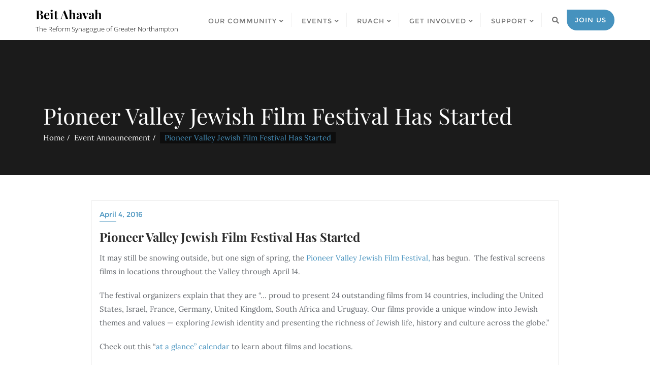

--- FILE ---
content_type: text/html; charset=UTF-8
request_url: https://www.beitahavah.org/pioneer-valley-jewish-film-festival-has-started/
body_size: 13322
content:
<!doctype html>
<html lang="en-US">
<head>
	<meta charset="UTF-8">
	<meta name="viewport" content="width=device-width, initial-scale=1">
	<link rel="profile" href="http://gmpg.org/xfn/11">
	<title>Pioneer Valley Jewish Film Festival Has Started &#8211; Beit Ahavah</title>
<meta name='robots' content='max-image-preview:large' />
<!-- Jetpack Site Verification Tags -->
<meta name="google-site-verification" content="LrQoc9D3uehXHsiVCqM_E4v01OYw7yjoanYNJpKrPMs" />
<link rel='dns-prefetch' href='//fonts.googleapis.com' />
<link rel='dns-prefetch' href='//i0.wp.com' />
<link href='https://fonts.gstatic.com' crossorigin rel='preconnect' />
<link rel="alternate" type="application/rss+xml" title="Beit Ahavah &raquo; Feed" href="https://www.beitahavah.org/feed/" />
<link rel="alternate" type="application/rss+xml" title="Beit Ahavah &raquo; Comments Feed" href="https://www.beitahavah.org/comments/feed/" />
<script type="text/javascript">
window._wpemojiSettings = {"baseUrl":"https:\/\/s.w.org\/images\/core\/emoji\/14.0.0\/72x72\/","ext":".png","svgUrl":"https:\/\/s.w.org\/images\/core\/emoji\/14.0.0\/svg\/","svgExt":".svg","source":{"concatemoji":"https:\/\/www.beitahavah.org\/wp-includes\/js\/wp-emoji-release.min.js?ver=6.1.9"}};
/*! This file is auto-generated */
!function(e,a,t){var n,r,o,i=a.createElement("canvas"),p=i.getContext&&i.getContext("2d");function s(e,t){var a=String.fromCharCode,e=(p.clearRect(0,0,i.width,i.height),p.fillText(a.apply(this,e),0,0),i.toDataURL());return p.clearRect(0,0,i.width,i.height),p.fillText(a.apply(this,t),0,0),e===i.toDataURL()}function c(e){var t=a.createElement("script");t.src=e,t.defer=t.type="text/javascript",a.getElementsByTagName("head")[0].appendChild(t)}for(o=Array("flag","emoji"),t.supports={everything:!0,everythingExceptFlag:!0},r=0;r<o.length;r++)t.supports[o[r]]=function(e){if(p&&p.fillText)switch(p.textBaseline="top",p.font="600 32px Arial",e){case"flag":return s([127987,65039,8205,9895,65039],[127987,65039,8203,9895,65039])?!1:!s([55356,56826,55356,56819],[55356,56826,8203,55356,56819])&&!s([55356,57332,56128,56423,56128,56418,56128,56421,56128,56430,56128,56423,56128,56447],[55356,57332,8203,56128,56423,8203,56128,56418,8203,56128,56421,8203,56128,56430,8203,56128,56423,8203,56128,56447]);case"emoji":return!s([129777,127995,8205,129778,127999],[129777,127995,8203,129778,127999])}return!1}(o[r]),t.supports.everything=t.supports.everything&&t.supports[o[r]],"flag"!==o[r]&&(t.supports.everythingExceptFlag=t.supports.everythingExceptFlag&&t.supports[o[r]]);t.supports.everythingExceptFlag=t.supports.everythingExceptFlag&&!t.supports.flag,t.DOMReady=!1,t.readyCallback=function(){t.DOMReady=!0},t.supports.everything||(n=function(){t.readyCallback()},a.addEventListener?(a.addEventListener("DOMContentLoaded",n,!1),e.addEventListener("load",n,!1)):(e.attachEvent("onload",n),a.attachEvent("onreadystatechange",function(){"complete"===a.readyState&&t.readyCallback()})),(e=t.source||{}).concatemoji?c(e.concatemoji):e.wpemoji&&e.twemoji&&(c(e.twemoji),c(e.wpemoji)))}(window,document,window._wpemojiSettings);
</script>
<style type="text/css">
img.wp-smiley,
img.emoji {
	display: inline !important;
	border: none !important;
	box-shadow: none !important;
	height: 1em !important;
	width: 1em !important;
	margin: 0 0.07em !important;
	vertical-align: -0.1em !important;
	background: none !important;
	padding: 0 !important;
}
</style>
	<link rel='stylesheet' id='wp-block-library-css' href='https://www.beitahavah.org/wp-includes/css/dist/block-library/style.min.css?ver=6.1.9' type='text/css' media='all' />
<style id='wp-block-library-inline-css' type='text/css'>
.has-text-align-justify{text-align:justify;}
</style>
<style id='wp-block-library-theme-inline-css' type='text/css'>
.wp-block-audio figcaption{color:#555;font-size:13px;text-align:center}.is-dark-theme .wp-block-audio figcaption{color:hsla(0,0%,100%,.65)}.wp-block-audio{margin:0 0 1em}.wp-block-code{border:1px solid #ccc;border-radius:4px;font-family:Menlo,Consolas,monaco,monospace;padding:.8em 1em}.wp-block-embed figcaption{color:#555;font-size:13px;text-align:center}.is-dark-theme .wp-block-embed figcaption{color:hsla(0,0%,100%,.65)}.wp-block-embed{margin:0 0 1em}.blocks-gallery-caption{color:#555;font-size:13px;text-align:center}.is-dark-theme .blocks-gallery-caption{color:hsla(0,0%,100%,.65)}.wp-block-image figcaption{color:#555;font-size:13px;text-align:center}.is-dark-theme .wp-block-image figcaption{color:hsla(0,0%,100%,.65)}.wp-block-image{margin:0 0 1em}.wp-block-pullquote{border-top:4px solid;border-bottom:4px solid;margin-bottom:1.75em;color:currentColor}.wp-block-pullquote__citation,.wp-block-pullquote cite,.wp-block-pullquote footer{color:currentColor;text-transform:uppercase;font-size:.8125em;font-style:normal}.wp-block-quote{border-left:.25em solid;margin:0 0 1.75em;padding-left:1em}.wp-block-quote cite,.wp-block-quote footer{color:currentColor;font-size:.8125em;position:relative;font-style:normal}.wp-block-quote.has-text-align-right{border-left:none;border-right:.25em solid;padding-left:0;padding-right:1em}.wp-block-quote.has-text-align-center{border:none;padding-left:0}.wp-block-quote.is-large,.wp-block-quote.is-style-large,.wp-block-quote.is-style-plain{border:none}.wp-block-search .wp-block-search__label{font-weight:700}.wp-block-search__button{border:1px solid #ccc;padding:.375em .625em}:where(.wp-block-group.has-background){padding:1.25em 2.375em}.wp-block-separator.has-css-opacity{opacity:.4}.wp-block-separator{border:none;border-bottom:2px solid;margin-left:auto;margin-right:auto}.wp-block-separator.has-alpha-channel-opacity{opacity:1}.wp-block-separator:not(.is-style-wide):not(.is-style-dots){width:100px}.wp-block-separator.has-background:not(.is-style-dots){border-bottom:none;height:1px}.wp-block-separator.has-background:not(.is-style-wide):not(.is-style-dots){height:2px}.wp-block-table{margin:"0 0 1em 0"}.wp-block-table thead{border-bottom:3px solid}.wp-block-table tfoot{border-top:3px solid}.wp-block-table td,.wp-block-table th{word-break:normal}.wp-block-table figcaption{color:#555;font-size:13px;text-align:center}.is-dark-theme .wp-block-table figcaption{color:hsla(0,0%,100%,.65)}.wp-block-video figcaption{color:#555;font-size:13px;text-align:center}.is-dark-theme .wp-block-video figcaption{color:hsla(0,0%,100%,.65)}.wp-block-video{margin:0 0 1em}.wp-block-template-part.has-background{padding:1.25em 2.375em;margin-top:0;margin-bottom:0}
</style>
<link rel='stylesheet' id='mediaelement-css' href='https://www.beitahavah.org/wp-includes/js/mediaelement/mediaelementplayer-legacy.min.css?ver=4.2.17' type='text/css' media='all' />
<link rel='stylesheet' id='wp-mediaelement-css' href='https://www.beitahavah.org/wp-includes/js/mediaelement/wp-mediaelement.min.css?ver=6.1.9' type='text/css' media='all' />
<link rel='stylesheet' id='wp-components-css' href='https://www.beitahavah.org/wp-includes/css/dist/components/style.min.css?ver=6.1.9' type='text/css' media='all' />
<link rel='stylesheet' id='wp-block-editor-css' href='https://www.beitahavah.org/wp-includes/css/dist/block-editor/style.min.css?ver=6.1.9' type='text/css' media='all' />
<link rel='stylesheet' id='wp-nux-css' href='https://www.beitahavah.org/wp-includes/css/dist/nux/style.min.css?ver=6.1.9' type='text/css' media='all' />
<link rel='stylesheet' id='wp-reusable-blocks-css' href='https://www.beitahavah.org/wp-includes/css/dist/reusable-blocks/style.min.css?ver=6.1.9' type='text/css' media='all' />
<link rel='stylesheet' id='wp-editor-css' href='https://www.beitahavah.org/wp-includes/css/dist/editor/style.min.css?ver=6.1.9' type='text/css' media='all' />
<link rel='stylesheet' id='captain-form-block-style-css-css' href='https://www.beitahavah.org/wp-content/plugins/captainform/admin/gutenberg/blocks.style.build.css?ver=6.1.9' type='text/css' media='all' />
<link rel='stylesheet' id='classic-theme-styles-css' href='https://www.beitahavah.org/wp-includes/css/classic-themes.min.css?ver=1' type='text/css' media='all' />
<style id='global-styles-inline-css' type='text/css'>
body{--wp--preset--color--black: #000000;--wp--preset--color--cyan-bluish-gray: #abb8c3;--wp--preset--color--white: #ffffff;--wp--preset--color--pale-pink: #f78da7;--wp--preset--color--vivid-red: #cf2e2e;--wp--preset--color--luminous-vivid-orange: #ff6900;--wp--preset--color--luminous-vivid-amber: #fcb900;--wp--preset--color--light-green-cyan: #7bdcb5;--wp--preset--color--vivid-green-cyan: #00d084;--wp--preset--color--pale-cyan-blue: #8ed1fc;--wp--preset--color--vivid-cyan-blue: #0693e3;--wp--preset--color--vivid-purple: #9b51e0;--wp--preset--gradient--vivid-cyan-blue-to-vivid-purple: linear-gradient(135deg,rgba(6,147,227,1) 0%,rgb(155,81,224) 100%);--wp--preset--gradient--light-green-cyan-to-vivid-green-cyan: linear-gradient(135deg,rgb(122,220,180) 0%,rgb(0,208,130) 100%);--wp--preset--gradient--luminous-vivid-amber-to-luminous-vivid-orange: linear-gradient(135deg,rgba(252,185,0,1) 0%,rgba(255,105,0,1) 100%);--wp--preset--gradient--luminous-vivid-orange-to-vivid-red: linear-gradient(135deg,rgba(255,105,0,1) 0%,rgb(207,46,46) 100%);--wp--preset--gradient--very-light-gray-to-cyan-bluish-gray: linear-gradient(135deg,rgb(238,238,238) 0%,rgb(169,184,195) 100%);--wp--preset--gradient--cool-to-warm-spectrum: linear-gradient(135deg,rgb(74,234,220) 0%,rgb(151,120,209) 20%,rgb(207,42,186) 40%,rgb(238,44,130) 60%,rgb(251,105,98) 80%,rgb(254,248,76) 100%);--wp--preset--gradient--blush-light-purple: linear-gradient(135deg,rgb(255,206,236) 0%,rgb(152,150,240) 100%);--wp--preset--gradient--blush-bordeaux: linear-gradient(135deg,rgb(254,205,165) 0%,rgb(254,45,45) 50%,rgb(107,0,62) 100%);--wp--preset--gradient--luminous-dusk: linear-gradient(135deg,rgb(255,203,112) 0%,rgb(199,81,192) 50%,rgb(65,88,208) 100%);--wp--preset--gradient--pale-ocean: linear-gradient(135deg,rgb(255,245,203) 0%,rgb(182,227,212) 50%,rgb(51,167,181) 100%);--wp--preset--gradient--electric-grass: linear-gradient(135deg,rgb(202,248,128) 0%,rgb(113,206,126) 100%);--wp--preset--gradient--midnight: linear-gradient(135deg,rgb(2,3,129) 0%,rgb(40,116,252) 100%);--wp--preset--duotone--dark-grayscale: url('#wp-duotone-dark-grayscale');--wp--preset--duotone--grayscale: url('#wp-duotone-grayscale');--wp--preset--duotone--purple-yellow: url('#wp-duotone-purple-yellow');--wp--preset--duotone--blue-red: url('#wp-duotone-blue-red');--wp--preset--duotone--midnight: url('#wp-duotone-midnight');--wp--preset--duotone--magenta-yellow: url('#wp-duotone-magenta-yellow');--wp--preset--duotone--purple-green: url('#wp-duotone-purple-green');--wp--preset--duotone--blue-orange: url('#wp-duotone-blue-orange');--wp--preset--font-size--small: 13px;--wp--preset--font-size--medium: 20px;--wp--preset--font-size--large: 36px;--wp--preset--font-size--x-large: 42px;--wp--preset--spacing--20: 0.44rem;--wp--preset--spacing--30: 0.67rem;--wp--preset--spacing--40: 1rem;--wp--preset--spacing--50: 1.5rem;--wp--preset--spacing--60: 2.25rem;--wp--preset--spacing--70: 3.38rem;--wp--preset--spacing--80: 5.06rem;}:where(.is-layout-flex){gap: 0.5em;}body .is-layout-flow > .alignleft{float: left;margin-inline-start: 0;margin-inline-end: 2em;}body .is-layout-flow > .alignright{float: right;margin-inline-start: 2em;margin-inline-end: 0;}body .is-layout-flow > .aligncenter{margin-left: auto !important;margin-right: auto !important;}body .is-layout-constrained > .alignleft{float: left;margin-inline-start: 0;margin-inline-end: 2em;}body .is-layout-constrained > .alignright{float: right;margin-inline-start: 2em;margin-inline-end: 0;}body .is-layout-constrained > .aligncenter{margin-left: auto !important;margin-right: auto !important;}body .is-layout-constrained > :where(:not(.alignleft):not(.alignright):not(.alignfull)){max-width: var(--wp--style--global--content-size);margin-left: auto !important;margin-right: auto !important;}body .is-layout-constrained > .alignwide{max-width: var(--wp--style--global--wide-size);}body .is-layout-flex{display: flex;}body .is-layout-flex{flex-wrap: wrap;align-items: center;}body .is-layout-flex > *{margin: 0;}:where(.wp-block-columns.is-layout-flex){gap: 2em;}.has-black-color{color: var(--wp--preset--color--black) !important;}.has-cyan-bluish-gray-color{color: var(--wp--preset--color--cyan-bluish-gray) !important;}.has-white-color{color: var(--wp--preset--color--white) !important;}.has-pale-pink-color{color: var(--wp--preset--color--pale-pink) !important;}.has-vivid-red-color{color: var(--wp--preset--color--vivid-red) !important;}.has-luminous-vivid-orange-color{color: var(--wp--preset--color--luminous-vivid-orange) !important;}.has-luminous-vivid-amber-color{color: var(--wp--preset--color--luminous-vivid-amber) !important;}.has-light-green-cyan-color{color: var(--wp--preset--color--light-green-cyan) !important;}.has-vivid-green-cyan-color{color: var(--wp--preset--color--vivid-green-cyan) !important;}.has-pale-cyan-blue-color{color: var(--wp--preset--color--pale-cyan-blue) !important;}.has-vivid-cyan-blue-color{color: var(--wp--preset--color--vivid-cyan-blue) !important;}.has-vivid-purple-color{color: var(--wp--preset--color--vivid-purple) !important;}.has-black-background-color{background-color: var(--wp--preset--color--black) !important;}.has-cyan-bluish-gray-background-color{background-color: var(--wp--preset--color--cyan-bluish-gray) !important;}.has-white-background-color{background-color: var(--wp--preset--color--white) !important;}.has-pale-pink-background-color{background-color: var(--wp--preset--color--pale-pink) !important;}.has-vivid-red-background-color{background-color: var(--wp--preset--color--vivid-red) !important;}.has-luminous-vivid-orange-background-color{background-color: var(--wp--preset--color--luminous-vivid-orange) !important;}.has-luminous-vivid-amber-background-color{background-color: var(--wp--preset--color--luminous-vivid-amber) !important;}.has-light-green-cyan-background-color{background-color: var(--wp--preset--color--light-green-cyan) !important;}.has-vivid-green-cyan-background-color{background-color: var(--wp--preset--color--vivid-green-cyan) !important;}.has-pale-cyan-blue-background-color{background-color: var(--wp--preset--color--pale-cyan-blue) !important;}.has-vivid-cyan-blue-background-color{background-color: var(--wp--preset--color--vivid-cyan-blue) !important;}.has-vivid-purple-background-color{background-color: var(--wp--preset--color--vivid-purple) !important;}.has-black-border-color{border-color: var(--wp--preset--color--black) !important;}.has-cyan-bluish-gray-border-color{border-color: var(--wp--preset--color--cyan-bluish-gray) !important;}.has-white-border-color{border-color: var(--wp--preset--color--white) !important;}.has-pale-pink-border-color{border-color: var(--wp--preset--color--pale-pink) !important;}.has-vivid-red-border-color{border-color: var(--wp--preset--color--vivid-red) !important;}.has-luminous-vivid-orange-border-color{border-color: var(--wp--preset--color--luminous-vivid-orange) !important;}.has-luminous-vivid-amber-border-color{border-color: var(--wp--preset--color--luminous-vivid-amber) !important;}.has-light-green-cyan-border-color{border-color: var(--wp--preset--color--light-green-cyan) !important;}.has-vivid-green-cyan-border-color{border-color: var(--wp--preset--color--vivid-green-cyan) !important;}.has-pale-cyan-blue-border-color{border-color: var(--wp--preset--color--pale-cyan-blue) !important;}.has-vivid-cyan-blue-border-color{border-color: var(--wp--preset--color--vivid-cyan-blue) !important;}.has-vivid-purple-border-color{border-color: var(--wp--preset--color--vivid-purple) !important;}.has-vivid-cyan-blue-to-vivid-purple-gradient-background{background: var(--wp--preset--gradient--vivid-cyan-blue-to-vivid-purple) !important;}.has-light-green-cyan-to-vivid-green-cyan-gradient-background{background: var(--wp--preset--gradient--light-green-cyan-to-vivid-green-cyan) !important;}.has-luminous-vivid-amber-to-luminous-vivid-orange-gradient-background{background: var(--wp--preset--gradient--luminous-vivid-amber-to-luminous-vivid-orange) !important;}.has-luminous-vivid-orange-to-vivid-red-gradient-background{background: var(--wp--preset--gradient--luminous-vivid-orange-to-vivid-red) !important;}.has-very-light-gray-to-cyan-bluish-gray-gradient-background{background: var(--wp--preset--gradient--very-light-gray-to-cyan-bluish-gray) !important;}.has-cool-to-warm-spectrum-gradient-background{background: var(--wp--preset--gradient--cool-to-warm-spectrum) !important;}.has-blush-light-purple-gradient-background{background: var(--wp--preset--gradient--blush-light-purple) !important;}.has-blush-bordeaux-gradient-background{background: var(--wp--preset--gradient--blush-bordeaux) !important;}.has-luminous-dusk-gradient-background{background: var(--wp--preset--gradient--luminous-dusk) !important;}.has-pale-ocean-gradient-background{background: var(--wp--preset--gradient--pale-ocean) !important;}.has-electric-grass-gradient-background{background: var(--wp--preset--gradient--electric-grass) !important;}.has-midnight-gradient-background{background: var(--wp--preset--gradient--midnight) !important;}.has-small-font-size{font-size: var(--wp--preset--font-size--small) !important;}.has-medium-font-size{font-size: var(--wp--preset--font-size--medium) !important;}.has-large-font-size{font-size: var(--wp--preset--font-size--large) !important;}.has-x-large-font-size{font-size: var(--wp--preset--font-size--x-large) !important;}
.wp-block-navigation a:where(:not(.wp-element-button)){color: inherit;}
:where(.wp-block-columns.is-layout-flex){gap: 2em;}
.wp-block-pullquote{font-size: 1.5em;line-height: 1.6;}
</style>
<link rel='stylesheet' id='contact-form-7-css' href='https://www.beitahavah.org/wp-content/plugins/contact-form-7/includes/css/styles.css?ver=5.7.1' type='text/css' media='all' />
<link rel='stylesheet' id='wpsm_counter-font-awesome-front-css' href='https://www.beitahavah.org/wp-content/plugins/counter-number-showcase/assets/css/font-awesome/css/font-awesome.min.css?ver=6.1.9' type='text/css' media='all' />
<link rel='stylesheet' id='wpsm_counter_bootstrap-front-css' href='https://www.beitahavah.org/wp-content/plugins/counter-number-showcase/assets/css/bootstrap-front.css?ver=6.1.9' type='text/css' media='all' />
<link rel='stylesheet' id='wpsm_counter_column-css' href='https://www.beitahavah.org/wp-content/plugins/counter-number-showcase/assets/css/counter-column.css?ver=6.1.9' type='text/css' media='all' />
<link rel='stylesheet' id='give-styles-css' href='https://www.beitahavah.org/wp-content/plugins/give/assets/dist/css/give.css?ver=2.23.1' type='text/css' media='all' />
<link rel='stylesheet' id='give-donation-summary-style-frontend-css' href='https://www.beitahavah.org/wp-content/plugins/give/assets/dist/css/give-donation-summary.css?ver=2.23.1' type='text/css' media='all' />
<link rel='stylesheet' id='bootstrap-css' href='https://www.beitahavah.org/wp-content/themes/bizberg/assets/bootstrap/css/bootstrap.min.css?ver=6.1.9' type='text/css' media='all' />
<link rel='stylesheet' id='font-awesome-5-css' href='https://www.beitahavah.org/wp-content/themes/bizberg/assets/icons/font-awesome-5/css/all.css?ver=6.1.9' type='text/css' media='all' />
<link rel='stylesheet' id='bizberg-main-css' href='https://www.beitahavah.org/wp-content/themes/bizberg/assets/css/main.css?ver=6.1.9' type='text/css' media='all' />
<link rel='stylesheet' id='bizberg-component-css' href='https://www.beitahavah.org/wp-content/themes/bizberg/assets/css/component.css?ver=6.1.9' type='text/css' media='all' />
<link rel='stylesheet' id='bizberg-style2-css' href='https://www.beitahavah.org/wp-content/themes/bizberg/assets/css/style.css?ver=0.8' type='text/css' media='all' />
<link rel='stylesheet' id='bizberg-responsive-css' href='https://www.beitahavah.org/wp-content/themes/bizberg/assets/css/responsive.css?ver=6.1.9' type='text/css' media='all' />
<link rel='stylesheet' id='education_business_chld_css-css' href='https://www.beitahavah.org/wp-content/themes/bizberg/style.css?ver=1.0' type='text/css' media='all' />
<link rel='stylesheet' id='bizberg-style-css' href='https://www.beitahavah.org/wp-content/themes/education-business/style.css?ver=6.1.9' type='text/css' media='all' />
<style id='bizberg-style-inline-css' type='text/css'>
body.home header#masthead {
		    border-bottom: 1px solid #eee;
		}.banner .slider .overlay {
	   background: linear-gradient(-90deg, rgba(20,14,0,0.31), rgba(20,12,0,0.52));
	}.breadcrumb-wrapper .section-title{ text-align:left;padding-top:65px; padding-bottom:65px; padding-left:0px; padding-right:0px }
</style>
<link rel='stylesheet' id='bizberg-google-fonts-css' href='//fonts.googleapis.com/css2?family=Lato:wght@300;400;700;900&#038;display=swap' type='text/css' media='all' />
<link rel='stylesheet' id='simcal-qtip-css' href='https://www.beitahavah.org/wp-content/plugins/google-calendar-events/assets/css/vendor/jquery.qtip.min.css?ver=3.1.36' type='text/css' media='all' />
<link rel='stylesheet' id='simcal-default-calendar-grid-css' href='https://www.beitahavah.org/wp-content/plugins/google-calendar-events/assets/css/default-calendar-grid.min.css?ver=3.1.36' type='text/css' media='all' />
<link rel='stylesheet' id='simcal-default-calendar-list-css' href='https://www.beitahavah.org/wp-content/plugins/google-calendar-events/assets/css/default-calendar-list.min.css?ver=3.1.36' type='text/css' media='all' />
<link rel='stylesheet' id='cyclone-template-style-dark-0-css' href='https://www.beitahavah.org/wp-content/plugins/cyclone-slider-2/templates/dark/style.css?ver=2.12.4' type='text/css' media='all' />
<link rel='stylesheet' id='cyclone-template-style-default-0-css' href='https://www.beitahavah.org/wp-content/plugins/cyclone-slider-2/templates/default/style.css?ver=2.12.4' type='text/css' media='all' />
<link rel='stylesheet' id='cyclone-template-style-standard-0-css' href='https://www.beitahavah.org/wp-content/plugins/cyclone-slider-2/templates/standard/style.css?ver=2.12.4' type='text/css' media='all' />
<link rel='stylesheet' id='cyclone-template-style-thumbnails-0-css' href='https://www.beitahavah.org/wp-content/plugins/cyclone-slider-2/templates/thumbnails/style.css?ver=2.12.4' type='text/css' media='all' />
<link rel='stylesheet' id='elementor-frontend-legacy-css' href='https://www.beitahavah.org/wp-content/plugins/elementor/assets/css/frontend-legacy.min.css?ver=3.8.0' type='text/css' media='all' />
<link rel='stylesheet' id='elementor-frontend-css' href='https://www.beitahavah.org/wp-content/plugins/elementor/assets/css/frontend.min.css?ver=3.8.0' type='text/css' media='all' />
<link rel='stylesheet' id='eael-general-css' href='https://www.beitahavah.org/wp-content/plugins/essential-addons-for-elementor-lite/assets/front-end/css/view/general.min.css?ver=5.4.6' type='text/css' media='all' />
<link rel='stylesheet' id='otw-shortcode-general_foundicons-css' href='https://www.beitahavah.org/wp-content/plugins/tabs-shortcode-and-widget/include/otw_components/otw_shortcode/css/general_foundicons.css?ver=6.1.9' type='text/css' media='all' />
<link rel='stylesheet' id='otw-shortcode-social_foundicons-css' href='https://www.beitahavah.org/wp-content/plugins/tabs-shortcode-and-widget/include/otw_components/otw_shortcode/css/social_foundicons.css?ver=6.1.9' type='text/css' media='all' />
<link rel='stylesheet' id='otw-shortcode-jquery-ui-css' href='https://www.beitahavah.org/wp-content/plugins/tabs-shortcode-and-widget/include/otw_components/otw_shortcode/css/jquery-ui-1.9.1.css?ver=6.1.9' type='text/css' media='all' />
<link rel='stylesheet' id='otw-shortcode-css' href='https://www.beitahavah.org/wp-content/plugins/tabs-shortcode-and-widget/include/otw_components/otw_shortcode/css/otw_shortcode.css?ver=6.1.9' type='text/css' media='all' />
<link rel='stylesheet' id='jetpack_css-css' href='https://www.beitahavah.org/wp-content/plugins/jetpack/css/jetpack.css?ver=11.6.2' type='text/css' media='all' />
<script type='text/javascript' src='https://www.beitahavah.org/wp-includes/js/jquery/jquery.min.js?ver=3.6.1' id='jquery-core-js'></script>
<script type='text/javascript' src='https://www.beitahavah.org/wp-includes/js/jquery/jquery-migrate.min.js?ver=3.3.2' id='jquery-migrate-js'></script>
<script type='text/javascript' src='https://www.beitahavah.org/wp-includes/js/dist/vendor/regenerator-runtime.min.js?ver=0.13.9' id='regenerator-runtime-js'></script>
<script type='text/javascript' src='https://www.beitahavah.org/wp-includes/js/dist/vendor/wp-polyfill.min.js?ver=3.15.0' id='wp-polyfill-js'></script>
<script type='text/javascript' src='https://www.beitahavah.org/wp-includes/js/dist/hooks.min.js?ver=4169d3cf8e8d95a3d6d5' id='wp-hooks-js'></script>
<script type='text/javascript' src='https://www.beitahavah.org/wp-includes/js/dist/i18n.min.js?ver=9e794f35a71bb98672ae' id='wp-i18n-js'></script>
<script type='text/javascript' id='wp-i18n-js-after'>
wp.i18n.setLocaleData( { 'text direction\u0004ltr': [ 'ltr' ] } );
</script>
<script type='text/javascript' id='give-js-extra'>
/* <![CDATA[ */
var give_global_vars = {"ajaxurl":"https:\/\/www.beitahavah.org\/wp-admin\/admin-ajax.php","checkout_nonce":"7107f35e1c","currency":"USD","currency_sign":"$","currency_pos":"before","thousands_separator":",","decimal_separator":".","no_gateway":"Please select a payment method.","bad_minimum":"The minimum custom donation amount for this form is","bad_maximum":"The maximum custom donation amount for this form is","general_loading":"Loading...","purchase_loading":"Please Wait...","textForOverlayScreen":"<h3>Processing...<\/h3><p>This will only take a second!<\/p>","number_decimals":"2","is_test_mode":"1","give_version":"2.23.1","magnific_options":{"main_class":"give-modal","close_on_bg_click":false},"form_translation":{"payment-mode":"Please select payment mode.","give_first":"Please enter your first name.","give_last":"Please enter your last name.","give_email":"Please enter a valid email address.","give_user_login":"Invalid email address or username.","give_user_pass":"Enter a password.","give_user_pass_confirm":"Enter the password confirmation.","give_agree_to_terms":"You must agree to the terms and conditions."},"confirm_email_sent_message":"Please check your email and click on the link to access your complete donation history.","ajax_vars":{"ajaxurl":"https:\/\/www.beitahavah.org\/wp-admin\/admin-ajax.php","ajaxNonce":"99c5a5e717","loading":"Loading","select_option":"Please select an option","default_gateway":"manual","permalinks":"1","number_decimals":2},"cookie_hash":"ba6b4a4f9f507bcb616df28e8309a0d1","session_nonce_cookie_name":"wp-give_session_reset_nonce_ba6b4a4f9f507bcb616df28e8309a0d1","session_cookie_name":"wp-give_session_ba6b4a4f9f507bcb616df28e8309a0d1","delete_session_nonce_cookie":"0"};
var giveApiSettings = {"root":"https:\/\/www.beitahavah.org\/wp-json\/give-api\/v2\/","rest_base":"give-api\/v2"};
/* ]]> */
</script>
<script type='text/javascript' src='https://www.beitahavah.org/wp-content/plugins/give/assets/dist/js/give.js?ver=66dd85b7d7527a57' id='give-js'></script>
<script type='text/javascript' src='https://www.beitahavah.org/wp-content/themes/bizberg/assets/bootstrap/js/bootstrap.min.js?ver=1.0' id='bootstrap-js'></script>
<script type='text/javascript' src='https://www.beitahavah.org/wp-content/plugins/tabs-shortcode-and-widget/include/otw_components/otw_shortcode/js/otw_shortcode_core.js?ver=6.1.9' id='otw-shortcode-core-js'></script>
<script type='text/javascript' src='https://www.beitahavah.org/wp-content/plugins/tabs-shortcode-and-widget/include/otw_components/otw_shortcode/js/otw_shortcode.js?ver=6.1.9' id='otw-shortcode-js'></script>
<link rel="https://api.w.org/" href="https://www.beitahavah.org/wp-json/" /><link rel="alternate" type="application/json" href="https://www.beitahavah.org/wp-json/wp/v2/posts/790" /><link rel="EditURI" type="application/rsd+xml" title="RSD" href="https://www.beitahavah.org/xmlrpc.php?rsd" />
<link rel="wlwmanifest" type="application/wlwmanifest+xml" href="https://www.beitahavah.org/wp-includes/wlwmanifest.xml" />
<meta name="generator" content="WordPress 6.1.9" />
<link rel="canonical" href="https://www.beitahavah.org/pioneer-valley-jewish-film-festival-has-started/" />
<link rel='shortlink' href='https://www.beitahavah.org/?p=790' />
<link rel="alternate" type="application/json+oembed" href="https://www.beitahavah.org/wp-json/oembed/1.0/embed?url=https%3A%2F%2Fwww.beitahavah.org%2Fpioneer-valley-jewish-film-festival-has-started%2F" />
<link rel="alternate" type="text/xml+oembed" href="https://www.beitahavah.org/wp-json/oembed/1.0/embed?url=https%3A%2F%2Fwww.beitahavah.org%2Fpioneer-valley-jewish-film-festival-has-started%2F&#038;format=xml" />
<meta name="generator" content="Give v2.23.1" />
	<style>img#wpstats{display:none}</style>
		<link rel="icon" href="https://i0.wp.com/www.beitahavah.org/wp-content/uploads/2020/07/cropped-BA-20-year-logo-crop-1.jpg?fit=32%2C32&#038;ssl=1" sizes="32x32" />
<link rel="icon" href="https://i0.wp.com/www.beitahavah.org/wp-content/uploads/2020/07/cropped-BA-20-year-logo-crop-1.jpg?fit=192%2C192&#038;ssl=1" sizes="192x192" />
<link rel="apple-touch-icon" href="https://i0.wp.com/www.beitahavah.org/wp-content/uploads/2020/07/cropped-BA-20-year-logo-crop-1.jpg?fit=180%2C180&#038;ssl=1" />
<meta name="msapplication-TileImage" content="https://i0.wp.com/www.beitahavah.org/wp-content/uploads/2020/07/cropped-BA-20-year-logo-crop-1.jpg?fit=270%2C270&#038;ssl=1" />
<style id="kirki-inline-styles">body.home header#masthead, body:not(.home) header#masthead{border-bottom-width:10px;border-bottom-color:#eee;}.navbar-nav li ul li a:hover,.page-fullwidth-transparent-header header .navbar-default .navbar-nav > li > a:hover,.page-fullwidth-transparent-header .navbar-nav > li:hover > a{color:#4692be !important;}header .navbar-default .navbar-nav > li > a:hover,.navbar-nav > li:hover,.header-search .search-form input#searchsubmit, .header-search .search-form input#searchsubmit:visited{background:#4692be !important;}.navbar-nav > li.header_btn_wrapper:hover,.navbar-nav > li.search_wrapper:hover,.page-fullwidth-transparent-header .navbar-nav > li:hover{background:none !important;}.navbar-nav li ul{border-top-color:#4692be !important;}header .navbar-default .navbar-nav > li > a:hover{border-color:#387598;}.menu_custom_btn{background:#4692be !important;}.navbar-default .navbar-nav>li>a.menu_custom_btn:hover, .page-fullwidth-transparent-header .navbar-default .navbar-nav>li>a.menu_custom_btn:hover{background:#4692be !important;}a.menu_custom_btn{border-top-left-radius:0px;border-top-right-radius:28px;border-bottom-left-radius:28px;border-bottom-right-radius:28px;}.prognroll-bar{display:none;}.breadcrumb-wrapper.not-home .section-title h1{color:#fff;}.breadcrumb-wrapper.not-home .breadcrumb li a,.breadcrumb>li+li:before{color:#fff;}.breadcrumb-wrapper.not-home .section-title{text-align:left;padding-bottom:0;padding-left:0px;padding-right:0px;}.breadcrumb-wrapper.not-home{background:rgba(34,21,132,0.8);background-color:rgba(34,21,132,0.8);background-repeat:no-repeat;background-position:center center;background-attachment:fixed;-webkit-background-size:cover;-moz-background-size:cover;-ms-background-size:cover;-o-background-size:cover;background-size:cover;}p:not(.elementor-heading-title),#blog .blog-post .entry-meta > span > a,#blog .blog-post.blog-large .entry-date a,#sidebar.sidebar-wrapper a,#footer ul.inline-menu > li a,#footer p.copyright,#footer .copyright a,.result-paging-wrapper ul.paging li a, .navigation.pagination a, .navigation.pagination span,.breadcrumb-wrapper.not-home li a,.breadcrumb li .active,.comment-navigation .nav-previous a, .comment-navigation .nav-next a, .post-navigation .nav-previous a, .post-navigation .nav-next a,ul.comment-item li .comment-header > a,.edit_repy_links a,#respond .logged-in-as a,.comments-area label,#respond form input,#respond .comment-form-comment textarea,#cancel-comment-reply-link,.detail-content.single_page p, .comment-content p,p.banner_subtitle, .swiper-content p, .bizberg_detail_cat,.bizberg_detail_user_wrapper a, .bizberg_detail_comment_count, .tag-cloud-heading, .single_page .tagcloud.tags a, .full-screen-search input[type="text"].search-field,.detail-content.single_page ul, .comment-content ul,.bizberg_default_page ul,.bizberg_default_page li,.bizberg_read_time{font-family:Lora, Georgia, serif;font-size:15px;font-weight:400;line-height:1.8;}.primary_header_2 h3,.bizberg_header_wrapper h3{font-family:"Playfair Display", Georgia, serif;font-size:23px;font-weight:700;letter-spacing:0px;line-height:1.5;text-align:left;text-transform:none;color:#000;}.primary_header_2 p,.bizberg_header_wrapper p{font-family:"Open Sans", Helvetica, Arial, sans-serif;font-size:13px;font-weight:300;line-height:1.8;text-align:left;text-transform:none;color:#000;}h1:not(.elementor-heading-title),.breadcrumb-wrapper h1{font-family:"Playfair Display", Georgia, serif;font-size:44px;font-weight:400;letter-spacing:0px;line-height:1.1;text-transform:inherit;}h2:not(.elementor-heading-title),#sidebar .widget h2.widget-title{font-family:"Josefin Sans", Helvetica, Arial, sans-serif;font-size:35px;font-weight:700;letter-spacing:0px;line-height:1;text-transform:inherit;}h3:not(.elementor-heading-title),.detail-content.single_page h3{font-family:"Playfair Display", Georgia, serif;font-size:24px;font-weight:600;letter-spacing:0px;line-height:1.5;text-transform:inherit;}h4:not(.elementor-heading-title){font-family:"Playfair Display", Georgia, serif;font-size:19px;font-weight:700;letter-spacing:0px;line-height:1.3;text-transform:inherit;}.navbar.sticky .bizberg_header_wrapper .logo img{max-height:51px;}a:focus{outline:1px dashed #4692be;}a,.breadcrumb-wrapper .breadcrumb .active,#sidebar a,a:hover, a:focus,.post-navigation .nav-previous a:hover, .post-navigation .nav-next a:hover, #blog .blog-post.blog-large .entry-date a,#blog .blog-post.blog-large .entry-title a:hover,#blog .blog-post .entry-meta > span > a:hover, nav.comment-navigation a:hover,.bizberg_post_date a,.bizberg_detail_user_wrapper a:hover,div#respond h3#reply-title small a, .sidebar-wrapper .section-title h3, #sidebar .widget h2.widget-title{color:#4692be;}.search-form input#searchsubmit,#back-to-top a,.btn-primary, a.btn-primary, p.form-submit .submit, .reply a, input.wpcf7-form-control.wpcf7-submit, form.post-password-form input[type="submit"],.result-paging-wrapper ul.paging li.active a, .result-paging-wrapper ul.paging li a:hover, .navigation.pagination a:hover, .navigation.pagination span:hover, .navigation.pagination span.current,#sidebar .widget h2.widget-title:before, .widget.widget_tag_cloud a:hover, .tagcloud.tags a:hover,.bizberg_detail_cat:after,.bizberg_post_date a:after,div#respond h3#reply-title:after{background:#4692be;}ul.sidebar-cat li a:hover, ul.archive li a:hover, .widget.widget_categories li a:hover, .widget.widget_archive li a:hover, .widget.widget_pages li a:hover, .widget.widget_meta li a:hover, .widget.widget_nav_menu li a:hover, .widget.widget_recent_entries li a:hover, .widget.widget_recent_comments li a:hover, .widget.widget_archive li:hover, .widget.widget_categories li:hover{color:#4692be !important;}.post-navigation .nav-previous a:hover, .post-navigation .nav-next a:hover, nav.comment-navigation a:hover,#blog .blog-post.blog-large .entry-date a:after,div#respond h3#reply-title small a, .bizberg_default_page .single_page h3:after{border-color:#4692be;}.btn-primary, a.btn-primary, p.form-submit .submit, .reply a, input.wpcf7-form-control.wpcf7-submit, form.post-password-form input[type="submit"]{border-color:#387598;}.btn-primary:hover, a.btn-primary:hover, p.form-submit .submit:hover, .reply a:hover, input.wpcf7-form-control.wpcf7-submit:hover, form.post-password-form input[type="submit"]:hover,.red-btn .btn-primary:hover, .error-section a:hover{background:#387598;border-color:#4692be;}.tag-cloud-wrapper{display:block;}.blog-detail-page .content-wrapper,.bizberg_default_page .content-wrapper{float:left;}.breadcrumb>li+li:before{content:"/\00a0";}.search .breadcrumb-wrapper{background:rgba(20,20,20,.8);background-color:rgba(20,20,20,.8);background-repeat:repeat;background-position:center center;background-attachment:scroll;-webkit-background-size:cover;-moz-background-size:cover;-ms-background-size:cover;-o-background-size:cover;background-size:cover;}.archive .breadcrumb-wrapper{background:rgba(20,20,20,.8);background-color:rgba(20,20,20,.8);background-repeat:repeat;background-position:left bottom;background-attachment:scroll;-webkit-background-size:cover;-moz-background-size:cover;-ms-background-size:cover;-o-background-size:cover;background-size:cover;}.single .breadcrumb-wrapper{background:rgba(20,20,20,.8);background-color:rgba(20,20,20,.8);background-repeat:repeat;background-position:center center;background-attachment:scroll;-webkit-background-size:cover;-moz-background-size:cover;-ms-background-size:cover;-o-background-size:cover;background-size:cover;}.error-section{background-image:url("https://www.beitahavah.org/wp-content/themes/bizberg/assets/images/breadcrum.jpg");}@media (min-width: 1025px) and (max-width: 1824px){.navbar.sticky{position:relative1;}}@media (min-width: 320px) and (max-width: 1024px){.navbar.sticky{position:relative1;}.navbar .slicknav_nav{max-height:200px;overflow-y:scroll;}}@media (min-width: 481px) and (max-width: 1024px){.primary_header_2 h3,.bizberg_header_wrapper h3{font-size:23px !important;}.primary_header_2 p,.bizberg_header_wrapper p{font-size:13px !important;}h1:not(.elementor-heading-title),.breadcrumb-wrapper h1{font-size:33px !important;}h2:not(.elementor-heading-title),#sidebar .widget h2.widget-title{font-size:19px !important;}h3:not(.elementor-heading-title),.detail-content.single_page h3{font-size:24px !important;}h4:not(.elementor-heading-title){font-size:19px !important;}}@media (min-width: 320px) and (max-width: 480px){.primary_header_2 h3,.bizberg_header_wrapper h3{font-size:23px !important;}.primary_header_2 p,.bizberg_header_wrapper p{font-size:13px !important;}h1:not(.elementor-heading-title),.breadcrumb-wrapper h1{font-size:27px !important;}h2:not(.elementor-heading-title),#sidebar .widget h2.widget-title{font-size:19px !important;}h3:not(.elementor-heading-title),.detail-content.single_page h3{font-size:19px !important;}h4:not(.elementor-heading-title){font-size:19px !important;}}@media only screen and (min-width: 1025px){.sticky .bizberg_header_wrapper h3{font-size:23px;}.sticky .bizberg_header_wrapper p{font-size:13px;}}@media (min-width: 1025px) and (max-width: 2000px){.bizberg_header_wrapper .logo img,.primary_header_2 a img{max-height:51px;}}@font-face{font-display:swap;font-family:'Lora';font-style:normal;font-weight:400;src:url(//fonts.gstatic.com/l/font?kit=0QI6MX1D_JOuGQbT0gvTJPa787weuyJF&skey=1d294b6d956fb8e&v=v37) format('woff');}@font-face{font-display:swap;font-family:'Playfair Display';font-style:normal;font-weight:400;src:url(//fonts.gstatic.com/l/font?kit=nuFvD-vYSZviVYUb_rj3ij__anPXJzDwcbmjWBN2PKdFvUDT&skey=f3b68f0152604ed9&v=v40) format('woff');}@font-face{font-display:swap;font-family:'Playfair Display';font-style:normal;font-weight:700;src:url(//fonts.gstatic.com/l/font?kit=nuFvD-vYSZviVYUb_rj3ij__anPXJzDwcbmjWBN2PKeiukDT&skey=f3b68f0152604ed9&v=v40) format('woff');}@font-face{font-display:swap;font-family:'Open Sans';font-style:normal;font-weight:300;font-stretch:normal;src:url(//fonts.gstatic.com/l/font?kit=memSYaGs126MiZpBA-UvWbX2vVnXBbObj2OVZyOOSr4dVJWUgsiH0C4k&skey=62c1cbfccc78b4b2&v=v44) format('woff');}@font-face{font-display:swap;font-family:'Josefin Sans';font-style:normal;font-weight:700;src:url(//fonts.gstatic.com/l/font?kit=Qw3PZQNVED7rKGKxtqIqX5E-AVSJrOCfjY46_N_XXMI&skey=22ddf758bcf1d5cd&v=v34) format('woff');}</style></head>


<body class="post-template-default single single-post postid-790 single-format-standard bizberg sidebar  give-test-mode give-page elementor-default elementor-kit-2757">

<svg xmlns="http://www.w3.org/2000/svg" viewBox="0 0 0 0" width="0" height="0" focusable="false" role="none" style="visibility: hidden; position: absolute; left: -9999px; overflow: hidden;" ><defs><filter id="wp-duotone-dark-grayscale"><feColorMatrix color-interpolation-filters="sRGB" type="matrix" values=" .299 .587 .114 0 0 .299 .587 .114 0 0 .299 .587 .114 0 0 .299 .587 .114 0 0 " /><feComponentTransfer color-interpolation-filters="sRGB" ><feFuncR type="table" tableValues="0 0.49803921568627" /><feFuncG type="table" tableValues="0 0.49803921568627" /><feFuncB type="table" tableValues="0 0.49803921568627" /><feFuncA type="table" tableValues="1 1" /></feComponentTransfer><feComposite in2="SourceGraphic" operator="in" /></filter></defs></svg><svg xmlns="http://www.w3.org/2000/svg" viewBox="0 0 0 0" width="0" height="0" focusable="false" role="none" style="visibility: hidden; position: absolute; left: -9999px; overflow: hidden;" ><defs><filter id="wp-duotone-grayscale"><feColorMatrix color-interpolation-filters="sRGB" type="matrix" values=" .299 .587 .114 0 0 .299 .587 .114 0 0 .299 .587 .114 0 0 .299 .587 .114 0 0 " /><feComponentTransfer color-interpolation-filters="sRGB" ><feFuncR type="table" tableValues="0 1" /><feFuncG type="table" tableValues="0 1" /><feFuncB type="table" tableValues="0 1" /><feFuncA type="table" tableValues="1 1" /></feComponentTransfer><feComposite in2="SourceGraphic" operator="in" /></filter></defs></svg><svg xmlns="http://www.w3.org/2000/svg" viewBox="0 0 0 0" width="0" height="0" focusable="false" role="none" style="visibility: hidden; position: absolute; left: -9999px; overflow: hidden;" ><defs><filter id="wp-duotone-purple-yellow"><feColorMatrix color-interpolation-filters="sRGB" type="matrix" values=" .299 .587 .114 0 0 .299 .587 .114 0 0 .299 .587 .114 0 0 .299 .587 .114 0 0 " /><feComponentTransfer color-interpolation-filters="sRGB" ><feFuncR type="table" tableValues="0.54901960784314 0.98823529411765" /><feFuncG type="table" tableValues="0 1" /><feFuncB type="table" tableValues="0.71764705882353 0.25490196078431" /><feFuncA type="table" tableValues="1 1" /></feComponentTransfer><feComposite in2="SourceGraphic" operator="in" /></filter></defs></svg><svg xmlns="http://www.w3.org/2000/svg" viewBox="0 0 0 0" width="0" height="0" focusable="false" role="none" style="visibility: hidden; position: absolute; left: -9999px; overflow: hidden;" ><defs><filter id="wp-duotone-blue-red"><feColorMatrix color-interpolation-filters="sRGB" type="matrix" values=" .299 .587 .114 0 0 .299 .587 .114 0 0 .299 .587 .114 0 0 .299 .587 .114 0 0 " /><feComponentTransfer color-interpolation-filters="sRGB" ><feFuncR type="table" tableValues="0 1" /><feFuncG type="table" tableValues="0 0.27843137254902" /><feFuncB type="table" tableValues="0.5921568627451 0.27843137254902" /><feFuncA type="table" tableValues="1 1" /></feComponentTransfer><feComposite in2="SourceGraphic" operator="in" /></filter></defs></svg><svg xmlns="http://www.w3.org/2000/svg" viewBox="0 0 0 0" width="0" height="0" focusable="false" role="none" style="visibility: hidden; position: absolute; left: -9999px; overflow: hidden;" ><defs><filter id="wp-duotone-midnight"><feColorMatrix color-interpolation-filters="sRGB" type="matrix" values=" .299 .587 .114 0 0 .299 .587 .114 0 0 .299 .587 .114 0 0 .299 .587 .114 0 0 " /><feComponentTransfer color-interpolation-filters="sRGB" ><feFuncR type="table" tableValues="0 0" /><feFuncG type="table" tableValues="0 0.64705882352941" /><feFuncB type="table" tableValues="0 1" /><feFuncA type="table" tableValues="1 1" /></feComponentTransfer><feComposite in2="SourceGraphic" operator="in" /></filter></defs></svg><svg xmlns="http://www.w3.org/2000/svg" viewBox="0 0 0 0" width="0" height="0" focusable="false" role="none" style="visibility: hidden; position: absolute; left: -9999px; overflow: hidden;" ><defs><filter id="wp-duotone-magenta-yellow"><feColorMatrix color-interpolation-filters="sRGB" type="matrix" values=" .299 .587 .114 0 0 .299 .587 .114 0 0 .299 .587 .114 0 0 .299 .587 .114 0 0 " /><feComponentTransfer color-interpolation-filters="sRGB" ><feFuncR type="table" tableValues="0.78039215686275 1" /><feFuncG type="table" tableValues="0 0.94901960784314" /><feFuncB type="table" tableValues="0.35294117647059 0.47058823529412" /><feFuncA type="table" tableValues="1 1" /></feComponentTransfer><feComposite in2="SourceGraphic" operator="in" /></filter></defs></svg><svg xmlns="http://www.w3.org/2000/svg" viewBox="0 0 0 0" width="0" height="0" focusable="false" role="none" style="visibility: hidden; position: absolute; left: -9999px; overflow: hidden;" ><defs><filter id="wp-duotone-purple-green"><feColorMatrix color-interpolation-filters="sRGB" type="matrix" values=" .299 .587 .114 0 0 .299 .587 .114 0 0 .299 .587 .114 0 0 .299 .587 .114 0 0 " /><feComponentTransfer color-interpolation-filters="sRGB" ><feFuncR type="table" tableValues="0.65098039215686 0.40392156862745" /><feFuncG type="table" tableValues="0 1" /><feFuncB type="table" tableValues="0.44705882352941 0.4" /><feFuncA type="table" tableValues="1 1" /></feComponentTransfer><feComposite in2="SourceGraphic" operator="in" /></filter></defs></svg><svg xmlns="http://www.w3.org/2000/svg" viewBox="0 0 0 0" width="0" height="0" focusable="false" role="none" style="visibility: hidden; position: absolute; left: -9999px; overflow: hidden;" ><defs><filter id="wp-duotone-blue-orange"><feColorMatrix color-interpolation-filters="sRGB" type="matrix" values=" .299 .587 .114 0 0 .299 .587 .114 0 0 .299 .587 .114 0 0 .299 .587 .114 0 0 " /><feComponentTransfer color-interpolation-filters="sRGB" ><feFuncR type="table" tableValues="0.098039215686275 1" /><feFuncG type="table" tableValues="0 0.66274509803922" /><feFuncB type="table" tableValues="0.84705882352941 0.41960784313725" /><feFuncA type="table" tableValues="1 1" /></feComponentTransfer><feComposite in2="SourceGraphic" operator="in" /></filter></defs></svg>
<header id="masthead" class="primary_header_left">

	<a class="skip-link screen-reader-text" href="#content">
		Skip to content		
	</a>

	
	
    <nav class="navbar navbar-default with-slicknav ">

        <div id="navbar" class="collapse navbar-collapse navbar-arrow">

            <div class="container">

            	<div class="bizberg_header_wrapper">

	                
	<a 
    class="logo pull-left " 
    href="https://www.beitahavah.org/">

    	<h3>Beit Ahavah</h3><p>The Reform Synagogue of Greater Northampton</p>
    </a>

	<ul id="responsive-menu" class="nav navbar-nav pull-right"><li id="menu-item-372" class="menu-item menu-item-type-post_type menu-item-object-page menu-item-has-children"><a href="https://www.beitahavah.org/our-story/"><span class="eb_menu_title">Our Community</span></a>
<ul class="sub-menu">
	<li id="menu-item-2382" class="menu-item menu-item-type-post_type menu-item-object-page"><a href="https://www.beitahavah.org/our-story/"><span class="eb_menu_title">Our Story</span></a></li>
	<li id="menu-item-373" class="menu-item menu-item-type-post_type menu-item-object-page"><a href="https://www.beitahavah.org/our-story/our-rabbi/"><span class="eb_menu_title">Our Rabbi</span></a></li>
	<li id="menu-item-3113" class="menu-item menu-item-type-post_type menu-item-object-page"><a href="https://www.beitahavah.org/leadership/"><span class="eb_menu_title">Our Leadership</span></a></li>
	<li id="menu-item-2386" class="menu-item menu-item-type-post_type menu-item-object-page"><a href="https://www.beitahavah.org/partnership/"><span class="eb_menu_title">Membership</span></a></li>
	<li id="menu-item-947" class="menu-item menu-item-type-post_type menu-item-object-page"><a href="https://www.beitahavah.org/our-story/our-location/"><span class="eb_menu_title">Contact Us &#038; Hours</span></a></li>
	<li id="menu-item-378" class="menu-item menu-item-type-post_type menu-item-object-page menu-item-has-children"><a href="https://www.beitahavah.org/our-story/reform-judaism/"><span class="eb_menu_title">Reform Judaism</span></a>
	<ul class="sub-menu">
		<li id="menu-item-391" class="menu-item menu-item-type-post_type menu-item-object-page"><a href="https://www.beitahavah.org/resources/"><span class="eb_menu_title">Jewish Glossary</span></a></li>
	</ul>
</li>
</ul>
</li>
<li id="menu-item-2383" class="menu-item menu-item-type-post_type menu-item-object-page menu-item-has-children"><a href="https://www.beitahavah.org/calendar/"><span class="eb_menu_title">Events</span></a>
<ul class="sub-menu">
	<li id="menu-item-2891" class="menu-item menu-item-type-post_type menu-item-object-page"><a href="https://www.beitahavah.org/calendar/"><span class="eb_menu_title">Calendar</span></a></li>
	<li id="menu-item-7248" class="menu-item menu-item-type-post_type menu-item-object-page"><a href="https://www.beitahavah.org/hhd5786/"><span class="eb_menu_title">High Holydays 2025 ~ 5786</span></a></li>
	<li id="menu-item-3419" class="menu-item menu-item-type-post_type menu-item-object-page"><a href="https://www.beitahavah.org/rsvp/"><span class="eb_menu_title">Events &#038; RSVP</span></a></li>
	<li id="menu-item-380" class="menu-item menu-item-type-post_type menu-item-object-page"><a href="https://www.beitahavah.org/events/services-calendar/"><span class="eb_menu_title">Shabbat Services</span></a></li>
	<li id="menu-item-960" class="menu-item menu-item-type-post_type menu-item-object-page"><a href="https://www.beitahavah.org/tot-shabbat/"><span class="eb_menu_title">Tot Shabbat</span></a></li>
</ul>
</li>
<li id="menu-item-3708" class="menu-item menu-item-type-post_type menu-item-object-page menu-item-has-children"><a href="https://www.beitahavah.org/ruach/"><span class="eb_menu_title">RUACH</span></a>
<ul class="sub-menu">
	<li id="menu-item-3673" class="menu-item menu-item-type-post_type menu-item-object-page"><a href="https://www.beitahavah.org/ruach/"><span class="eb_menu_title">RUACH Community School</span></a></li>
	<li id="menu-item-2407" class="menu-item menu-item-type-post_type menu-item-object-page"><a href="https://www.beitahavah.org/teens-tweens/"><span class="eb_menu_title">Teens &#038; Tweens</span></a></li>
	<li id="menu-item-2425" class="menu-item menu-item-type-post_type menu-item-object-page"><a href="https://www.beitahavah.org/jewish-summer-camp/"><span class="eb_menu_title">Jewish Summer Camp</span></a></li>
</ul>
</li>
<li id="menu-item-383" class="menu-item menu-item-type-post_type menu-item-object-page menu-item-has-children"><a href="https://www.beitahavah.org/getting-involved/"><span class="eb_menu_title">Get Involved</span></a>
<ul class="sub-menu">
	<li id="menu-item-387" class="menu-item menu-item-type-post_type menu-item-object-page menu-item-has-children"><a href="https://www.beitahavah.org/partnership/"><span class="eb_menu_title">Become a Community Partner</span></a>
	<ul class="sub-menu">
		<li id="menu-item-2914" class="menu-item menu-item-type-custom menu-item-object-custom"><a href="https://form.jotform.com/241276387820158"><span class="eb_menu_title">Join Now</span></a></li>
		<li id="menu-item-2548" class="menu-item menu-item-type-post_type menu-item-object-page"><a href="https://www.beitahavah.org/partnership/"><span class="eb_menu_title">Membership &#038; Partnership</span></a></li>
		<li id="menu-item-2329" class="menu-item menu-item-type-post_type menu-item-object-page"><a href="https://www.beitahavah.org/fair-dues-system/"><span class="eb_menu_title">Fair Dues System</span></a></li>
	</ul>
</li>
	<li id="menu-item-4075" class="menu-item menu-item-type-post_type menu-item-object-page"><a href="https://www.beitahavah.org/getting-involved/"><span class="eb_menu_title">Get Involved</span></a></li>
	<li id="menu-item-384" class="menu-item menu-item-type-post_type menu-item-object-page menu-item-has-children"><a href="https://www.beitahavah.org/getting-involved/adult-programming/"><span class="eb_menu_title">Adult Programming</span></a>
	<ul class="sub-menu">
		<li id="menu-item-784" class="menu-item menu-item-type-post_type menu-item-object-page"><a href="https://www.beitahavah.org/events/community-torah-study/"><span class="eb_menu_title">Community Torah Study</span></a></li>
		<li id="menu-item-1532" class="menu-item menu-item-type-post_type menu-item-object-page"><a href="https://www.beitahavah.org/?page_id=1529"><span class="eb_menu_title">Jewish Book Group</span></a></li>
		<li id="menu-item-3702" class="menu-item menu-item-type-post_type menu-item-object-page"><a href="https://www.beitahavah.org/?page_id=3700"><span class="eb_menu_title">Young Adult Havurah</span></a></li>
	</ul>
</li>
	<li id="menu-item-385" class="menu-item menu-item-type-post_type menu-item-object-page"><a href="https://www.beitahavah.org/getting-involved/tzedek-tzedek-social-justice/"><span class="eb_menu_title">Tzedek Tzedek / Social Justice</span></a></li>
</ul>
</li>
<li id="menu-item-389" class="menu-item menu-item-type-post_type menu-item-object-page menu-item-has-children"><a href="https://www.beitahavah.org/support/"><span class="eb_menu_title">Support</span></a>
<ul class="sub-menu">
	<li id="menu-item-2390" class="menu-item menu-item-type-post_type menu-item-object-page menu-item-has-children"><a href="https://www.beitahavah.org/support/"><span class="eb_menu_title">Support Beit Ahavah</span></a>
	<ul class="sub-menu">
		<li id="menu-item-5000" class="menu-item menu-item-type-custom menu-item-object-custom"><a href="https://www.jotform.com/form/212165378430150"><span class="eb_menu_title">Prayerbook Dedications</span></a></li>
	</ul>
</li>
	<li id="menu-item-2389" class="menu-item menu-item-type-post_type menu-item-object-page"><a href="https://www.beitahavah.org/partnerships/"><span class="eb_menu_title">Support While You Shop</span></a></li>
	<li id="menu-item-2547" class="menu-item menu-item-type-post_type menu-item-object-page"><a href="https://www.beitahavah.org/create-a-jewish-legacy/"><span class="eb_menu_title">Create a Jewish Legacy</span></a></li>
</ul>
</li>

	    	<li class="menu-item search_wrapper">
	    		<div class="header-search">
					<a href="#" class="search-icon"><i class="fa fa-search"></i></a>
				</div>
	    	</li>

	    	
		    <li class="menu-item header_search_wrapper header_btn_wrapper">
		    	    	
	<a href="https://form.jotform.com/231586539999177" class="btn btn-primary menu_custom_btn">
		Join Us	</a>
        
    		    </li>

	    	</ul>
	            </div>

            </div>

        </div><!--/.nav-collapse -->

        <div id="slicknav-mobile" class="text-logo"></div>

    </nav> 
</header><!-- header section end -->


	<div 
	class="breadcrumb-wrapper not-home">
		<div class="container">
			<div class="col-sm-12">
				<div class="section-title">
					<h1>Pioneer Valley Jewish Film Festival Has Started</h1>
					<ol class="breadcrumb">
						<li class="item-home cyclone-blog-home"><a class="bread-link bread-home" href="https://www.beitahavah.org">Home</a></li><li class="item-cat"><a href="https://www.beitahavah.org/category/event-announcement/">Event Announcement</a></li><li class="item-current"><span class="bread-current active">Pioneer Valley Jewish Film Festival Has Started</span></li>					</ol>
				</div>
			</div>
		</div>
		<div class="overlay"></div>
	</div>
	
	<section id="blog" class="blog-section blog-detail-page">

		<div class="container">

			<div class="two-tone-layout"><!-- two tone layout start -->

				<div class="col-sm-10 content-wrapper col-sm-offset-1 content-wrapper-no-sidebar" id="content"><!-- primary start -->

					<div class="detail-content single_page">

	
	<div class="bizberg_cocntent_wrapper">

					<div class="bizberg_post_date">
				<a href="https://www.beitahavah.org/2016/04">
					April 4, 2016				</a> 
			</div>
			
		<h3 class="blog-title">Pioneer Valley Jewish Film Festival Has Started</h3>

		<p>It may still be snowing outside, but one sign of spring, the <a href="http://pvjff.org/">Pioneer Valley Jewish Film Festival,</a> has begun.  The festival screens films in locations throughout the Valley through April 14.</p>
<p>The festival organizers explain that they are &#8220;&#8230; proud to present 24 outstanding films from 14 countries, including the United States, Israel, France, Germany, United Kingdom, South Africa and Uruguay. Our films provide a unique window into Jewish themes and values &#8212; exploring Jewish identity and presenting the richness of Jewish life, history and culture across the globe.&#8221;</p>
<p>Check out this &#8220;<a href="http://pvjff.org/images/PDF/pvjff_2016_at-a-glance.pdf">at a glance&#8221; calendar</a> to learn about films and locations.</p>

		<div class="bizberg_user_comment_wrapper" style="">
			
			
				<div class="bizberg_detail_user_wrapper">			
					<a href="https://www.beitahavah.org/author/deanne/"> 
						<i class="fa fa-user"></i> 
						Deanne Loonin		
					</a> 
				</div>

				
				<div class="bizberg_detail_comment_count">
					<i class="fas fa-comments"></i>
					0				</div>

				
		</div>

	</div>

	
		
</div>
	<nav class="navigation post-navigation" aria-label="Posts">
		<h2 class="screen-reader-text">Post navigation</h2>
		<div class="nav-links"><div class="nav-previous"><a href="https://www.beitahavah.org/soup-for-syria-event-and-fundraiser-on-sunday-march-13/" rel="prev">Soup for Syria Event and Fundraiser on Sunday March 13</a></div><div class="nav-next"><a href="https://www.beitahavah.org/829-2/" rel="next">Highlights &#8211; September 2016</a></div></div>
	</nav>
				</div>

				
			</div>

		</div>

	</section>


	<footer 
	id="footer" 
	class="footer-style"
	style="">

	    <div class="container">

	    			    	<div class="footer_social_links">
			        <ul class="social-net"><li class="wow fadeInUp animated" data-wow-delay="0.2s" data-wow-offset="50"><a href="https://www.facebook.com/BeitAhavahReformSynagogueOfGreaterNoho"><i class="fab fa-facebook-f"></i></a></li></ul>		        </div>
		        
	        <ul id="menu-footer-menu" class="inline-menu"><li id="menu-item-2749" class="menu-item menu-item-type-custom menu-item-object-custom menu-item-2749"><a href="/">Home</a></li>
<li id="menu-item-2750" class="menu-item menu-item-type-custom menu-item-object-custom menu-item-2750"><a href="/">Contact Us</a></li>
<li id="menu-item-2751" class="menu-item menu-item-type-custom menu-item-object-custom menu-item-2751"><a href="/">Terms &#038; Conditions</a></li>
</ul>
	        <p class="copyright">
	            Copyright &copy;2025 
				
		Beit Ahavah
		. All rights reserved. <span class="bizberg_copyright_inner">Powered  by <a href="https://wordpress.org/" target="_blank">WordPress</a>
	    <span class="sep"> &amp; </span>

	    Designed by 

	    <a href="http://cyclonethemes.com/" target="_blank">
	    	Cyclone Themes	    </a>

	    </span>	        </p>
	    </div>
	</footer>

	
<div class="full-screen-search" style="display: none;">
	<div class="search-box-wrap">
		<div class="searchform" role="search">
			<form role="search" method="get" id="search-form" class="search-form" action="https://www.beitahavah.org/" >
    	<label for="s">
    		<input placeholder="Search ..." type="text" value="" name="s" id="s" class="search-field" />
    		<input class="search-submit" type="submit" id="searchsubmit" value="Search" />
    	</label>    	
    </form>			<a href="javascript:void(0)" class="close">
				<i class="fal fa-times"></i>
			</a>
		</div>
	</div>
</div>

<!-- start Back To Top -->
<div id="back-to-top">
    <a href="javascript:void(0)"><i class="fa fa-angle-up"></i></a>
</div>
<!-- end Back To Top -->

<script type='text/javascript' src='https://www.beitahavah.org/wp-content/plugins/jetpack/_inc/build/photon/photon.min.js?ver=20191001' id='jetpack-photon-js'></script>
<script type='text/javascript' src='https://www.beitahavah.org/wp-content/plugins/contact-form-7/includes/swv/js/index.js?ver=5.7.1' id='swv-js'></script>
<script type='text/javascript' id='contact-form-7-js-extra'>
/* <![CDATA[ */
var wpcf7 = {"api":{"root":"https:\/\/www.beitahavah.org\/wp-json\/","namespace":"contact-form-7\/v1"},"cached":"1"};
/* ]]> */
</script>
<script type='text/javascript' src='https://www.beitahavah.org/wp-content/plugins/contact-form-7/includes/js/index.js?ver=5.7.1' id='contact-form-7-js'></script>
<script type='text/javascript' src='https://www.beitahavah.org/wp-content/plugins/counter-number-showcase/assets/js/bootstrap.js?ver=6.1.9' id='wpsm_count_bootstrap-js-front-js'></script>
<script type='text/javascript' src='https://www.beitahavah.org/wp-content/plugins/counter-number-showcase/assets/js/counter_nscript.js?ver=6.1.9' id='wpsm-new_count_script3-js'></script>
<script type='text/javascript' src='https://www.beitahavah.org/wp-content/plugins/counter-number-showcase/assets/js/waypoints.min.js?ver=6.1.9' id='wpsm-new_count_waypoints-js'></script>
<script type='text/javascript' src='https://www.beitahavah.org/wp-content/plugins/counter-number-showcase/assets/js/jquery.counterup.min.js?ver=6.1.9' id='wpsm-new_count_script2-js'></script>
<script type='text/javascript' id='give-donation-summary-script-frontend-js-extra'>
/* <![CDATA[ */
var GiveDonationSummaryData = {"currencyPrecisionLookup":{"USD":2,"EUR":2,"GBP":2,"AUD":2,"BRL":2,"CAD":2,"CZK":2,"DKK":2,"HKD":2,"HUF":2,"ILS":2,"JPY":0,"MYR":2,"MXN":2,"MAD":2,"NZD":2,"NOK":2,"PHP":2,"PLN":2,"SGD":2,"KRW":0,"ZAR":2,"SEK":2,"CHF":2,"TWD":2,"THB":2,"INR":2,"TRY":2,"IRR":2,"RUB":2,"AED":2,"AMD":2,"ANG":2,"ARS":2,"AWG":2,"BAM":2,"BDT":2,"BHD":3,"BMD":2,"BND":2,"BOB":2,"BSD":2,"BWP":2,"BZD":2,"CLP":0,"CNY":2,"COP":2,"CRC":2,"CUC":2,"CUP":2,"DOP":2,"EGP":2,"GIP":2,"GTQ":2,"HNL":2,"HRK":2,"IDR":2,"ISK":0,"JMD":2,"JOD":2,"KES":2,"KWD":2,"KYD":2,"MKD":2,"NPR":2,"OMR":3,"PEN":2,"PKR":2,"RON":2,"SAR":2,"SZL":2,"TOP":2,"TZS":2,"UAH":2,"UYU":2,"VEF":2,"XCD":2,"AFN":2,"ALL":2,"AOA":2,"AZN":2,"BBD":2,"BGN":2,"BIF":0,"BTC":8,"BTN":1,"BYR":2,"BYN":2,"CDF":2,"CVE":2,"DJF":0,"DZD":2,"ERN":2,"ETB":2,"FJD":2,"FKP":2,"GEL":2,"GGP":2,"GHS":2,"GMD":2,"GNF":0,"GYD":2,"HTG":2,"IMP":2,"IQD":2,"IRT":2,"JEP":2,"KGS":2,"KHR":0,"KMF":2,"KPW":0,"KZT":2,"LAK":0,"LBP":2,"LKR":0,"LRD":2,"LSL":2,"LYD":3,"MDL":2,"MGA":0,"MMK":2,"MNT":2,"MOP":2,"MRO":2,"MUR":2,"MVR":1,"MWK":2,"MZN":0,"NAD":2,"NGN":2,"NIO":2,"PAB":2,"PGK":2,"PRB":2,"PYG":2,"QAR":2,"RSD":2,"RWF":2,"SBD":2,"SCR":2,"SDG":2,"SHP":2,"SLL":2,"SOS":2,"SRD":2,"SSP":2,"STD":2,"SYP":2,"TJS":2,"TMT":2,"TND":3,"TTD":2,"UGX":2,"UZS":2,"VND":1,"VUV":0,"WST":2,"XAF":2,"XOF":2,"XPF":2,"YER":2,"ZMW":2},"recurringLabelLookup":[]};
/* ]]> */
</script>
<script type='text/javascript' src='https://www.beitahavah.org/wp-content/plugins/give/assets/dist/js/give-donation-summary.js?ver=2.23.1' id='give-donation-summary-script-frontend-js'></script>
<script type='text/javascript' src='https://www.beitahavah.org/wp-includes/js/imagesloaded.min.js?ver=4.1.4' id='imagesloaded-js'></script>
<script type='text/javascript' src='https://www.beitahavah.org/wp-includes/js/masonry.min.js?ver=4.2.2' id='masonry-js'></script>
<script type='text/javascript' src='https://www.beitahavah.org/wp-content/themes/bizberg/assets/js/jquery.mousewheel.min.js?ver=1.0' id='mousescroll-js'></script>
<script type='text/javascript' src='https://www.beitahavah.org/wp-content/themes/bizberg/assets/js/jquery.inview.min.js?ver=1.0' id='inview-js'></script>
<script type='text/javascript' src='https://www.beitahavah.org/wp-content/themes/bizberg/assets/js/jquery.slicknav.min.js?ver=1.0' id='slicknav-js'></script>
<script type='text/javascript' src='https://www.beitahavah.org/wp-content/themes/bizberg/assets/js/jquery.matchHeight-min.js?ver=1.0' id='matchHeight-js'></script>
<script type='text/javascript' src='https://www.beitahavah.org/wp-content/plugins/elementor/assets/lib/swiper/swiper.min.js?ver=5.3.6' id='swiper-js'></script>
<script type='text/javascript' src='https://www.beitahavah.org/wp-content/themes/bizberg/assets/js/prognroll.js?ver=1.0' id='prognroll-js'></script>
<script type='text/javascript' id='bizberg-custom-js-extra'>
/* <![CDATA[ */
var bizberg_object = {"admin_bar_status":"","slider_loop":"1","slider_speed":"3","autoplay_delay":"6","slider_grab_n_slider":"1","header_menu_color_hover":"#4692be","desktop_sticky":"1","mobile_sticky":"1","primary_header_layout":"left"};
/* ]]> */
</script>
<script type='text/javascript' src='https://www.beitahavah.org/wp-content/themes/bizberg/assets/js/custom.js?ver=1.0' id='bizberg-custom-js'></script>
<script type='text/javascript' src='https://www.beitahavah.org/wp-content/plugins/google-calendar-events/assets/js/vendor/jquery.qtip.min.js?ver=3.1.36' id='simcal-qtip-js'></script>
<script type='text/javascript' src='https://www.beitahavah.org/wp-content/plugins/google-calendar-events/assets/js/vendor/moment.min.js?ver=3.1.36' id='simcal-fullcal-moment-js'></script>
<script type='text/javascript' src='https://www.beitahavah.org/wp-content/plugins/google-calendar-events/assets/js/vendor/moment-timezone-with-data.min.js?ver=3.1.36' id='simcal-moment-timezone-js'></script>
<script type='text/javascript' id='simcal-default-calendar-js-extra'>
/* <![CDATA[ */
var simcal_default_calendar = {"ajax_url":"\/wp-admin\/admin-ajax.php","nonce":"5a1ea1f4d7","locale":"en_US","text_dir":"ltr","months":{"full":["January","February","March","April","May","June","July","August","September","October","November","December"],"short":["Jan","Feb","Mar","Apr","May","Jun","Jul","Aug","Sep","Oct","Nov","Dec"]},"days":{"full":["Sunday","Monday","Tuesday","Wednesday","Thursday","Friday","Saturday"],"short":["Sun","Mon","Tue","Wed","Thu","Fri","Sat"]},"meridiem":{"AM":"AM","am":"am","PM":"PM","pm":"pm"}};
/* ]]> */
</script>
<script type='text/javascript' src='https://www.beitahavah.org/wp-content/plugins/google-calendar-events/assets/js/default-calendar.min.js?ver=3.1.36' id='simcal-default-calendar-js'></script>
<script type='text/javascript' src='https://www.beitahavah.org/wp-content/plugins/cyclone-slider-2/libs/cycle2/jquery.cycle2.min.js?ver=2.12.4' id='jquery-cycle2-js'></script>
<script type='text/javascript' src='https://www.beitahavah.org/wp-content/plugins/cyclone-slider-2/libs/cycle2/jquery.cycle2.carousel.min.js?ver=2.12.4' id='jquery-cycle2-carousel-js'></script>
<script type='text/javascript' src='https://www.beitahavah.org/wp-content/plugins/cyclone-slider-2/libs/cycle2/jquery.cycle2.swipe.min.js?ver=2.12.4' id='jquery-cycle2-swipe-js'></script>
<script type='text/javascript' src='https://www.beitahavah.org/wp-content/plugins/cyclone-slider-2/libs/cycle2/jquery.cycle2.tile.min.js?ver=2.12.4' id='jquery-cycle2-tile-js'></script>
<script type='text/javascript' src='https://www.beitahavah.org/wp-content/plugins/cyclone-slider-2/libs/cycle2/jquery.cycle2.video.min.js?ver=2.12.4' id='jquery-cycle2-video-js'></script>
<script type='text/javascript' src='https://www.beitahavah.org/wp-content/plugins/cyclone-slider-2/templates/dark/script.js?ver=2.12.4' id='cyclone-template-script-dark-0-js'></script>
<script type='text/javascript' src='https://www.beitahavah.org/wp-content/plugins/cyclone-slider-2/templates/thumbnails/script.js?ver=2.12.4' id='cyclone-template-script-thumbnails-0-js'></script>
<script type='text/javascript' src='https://www.beitahavah.org/wp-content/plugins/cyclone-slider-2/js/client.js?ver=2.12.4' id='cyclone-client-js'></script>
<script type='text/javascript' id='eael-general-js-extra'>
/* <![CDATA[ */
var localize = {"ajaxurl":"https:\/\/www.beitahavah.org\/wp-admin\/admin-ajax.php","nonce":"93d352911e","i18n":{"added":"Added ","compare":"Compare","loading":"Loading..."},"page_permalink":"https:\/\/www.beitahavah.org\/pioneer-valley-jewish-film-festival-has-started\/","cart_redirectition":"no","cart_page_url":"","el_breakpoints":{"mobile":{"label":"Mobile","value":767,"default_value":767,"direction":"max","is_enabled":true},"mobile_extra":{"label":"Mobile Extra","value":880,"default_value":880,"direction":"max","is_enabled":false},"tablet":{"label":"Tablet","value":1024,"default_value":1024,"direction":"max","is_enabled":true},"tablet_extra":{"label":"Tablet Extra","value":1200,"default_value":1200,"direction":"max","is_enabled":false},"laptop":{"label":"Laptop","value":1366,"default_value":1366,"direction":"max","is_enabled":false},"widescreen":{"label":"Widescreen","value":2400,"default_value":2400,"direction":"min","is_enabled":false}}};
/* ]]> */
</script>
<script type='text/javascript' src='https://www.beitahavah.org/wp-content/plugins/essential-addons-for-elementor-lite/assets/front-end/js/view/general.min.js?ver=5.4.6' id='eael-general-js'></script>
<script type='text/javascript' src='https://www.beitahavah.org/wp-content/plugins/google-calendar-events/assets/js/vendor/imagesloaded.pkgd.min.js?ver=3.1.36' id='simplecalendar-imagesloaded-js'></script>
	<script src='https://stats.wp.com/e-202548.js' defer></script>
	<script>
		_stq = window._stq || [];
		_stq.push([ 'view', {v:'ext',blog:'73239099',post:'790',tz:'-5',srv:'www.beitahavah.org',j:'1:11.6.2'} ]);
		_stq.push([ 'clickTrackerInit', '73239099', '790' ]);
	</script></body>
</html>
